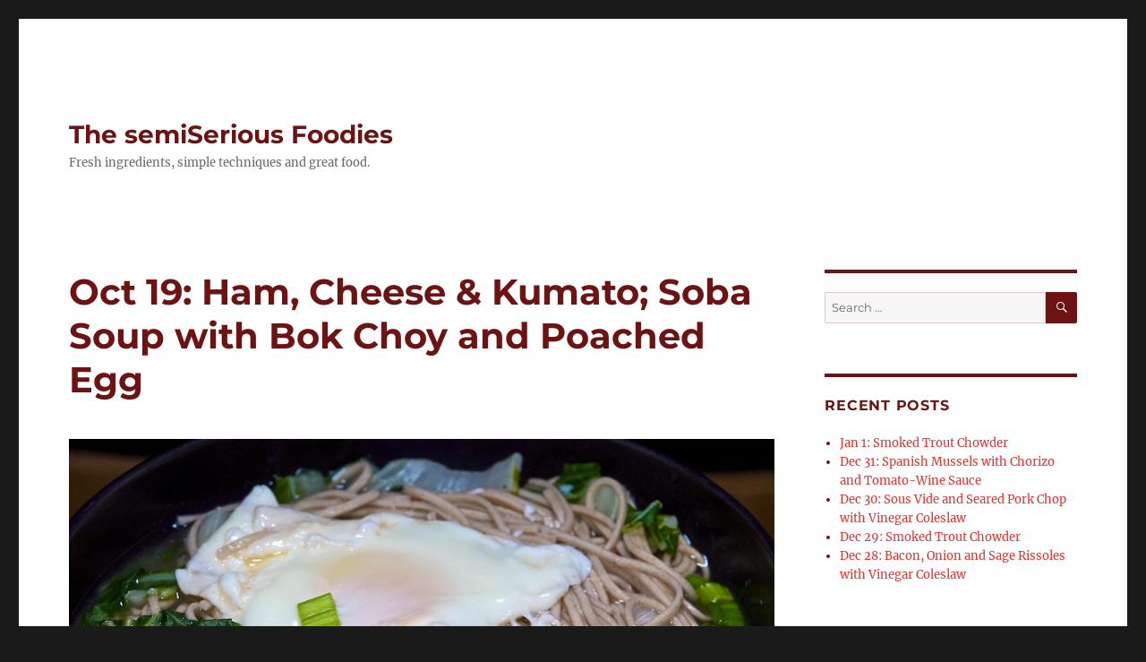

--- FILE ---
content_type: text/html; charset=UTF-8
request_url: http://www.thesemiseriousfoodies.com/2020/10/20/oct-19-ham-cheese-soba-soup-with-bok-choy-and-poached-egg/
body_size: 11434
content:
<!DOCTYPE html>
<html lang="en-US" class="no-js">
<head>
	<meta charset="UTF-8">
	<meta name="viewport" content="width=device-width, initial-scale=1">
	<link rel="profile" href="https://gmpg.org/xfn/11">
		<link rel="pingback" href="http://www.thesemiseriousfoodies.com/xmlrpc.php">
		<script>(function(html){html.className = html.className.replace(/\bno-js\b/,'js')})(document.documentElement);</script>
<title>Oct 19: Ham, Cheese &#038; Kumato; Soba Soup with Bok Choy and Poached Egg &#8211; The semiSerious Foodies</title>
<meta name='robots' content='max-image-preview:large' />
<link rel="alternate" type="application/rss+xml" title="The semiSerious Foodies &raquo; Feed" href="http://www.thesemiseriousfoodies.com/feed/" />
<link rel="alternate" type="application/rss+xml" title="The semiSerious Foodies &raquo; Comments Feed" href="http://www.thesemiseriousfoodies.com/comments/feed/" />
<link rel="alternate" type="application/rss+xml" title="The semiSerious Foodies &raquo; Oct 19: Ham, Cheese &#038; Kumato; Soba Soup with Bok Choy and Poached Egg Comments Feed" href="http://www.thesemiseriousfoodies.com/2020/10/20/oct-19-ham-cheese-soba-soup-with-bok-choy-and-poached-egg/feed/" />
<link rel="alternate" title="oEmbed (JSON)" type="application/json+oembed" href="http://www.thesemiseriousfoodies.com/wp-json/oembed/1.0/embed?url=http%3A%2F%2Fwww.thesemiseriousfoodies.com%2F2020%2F10%2F20%2Foct-19-ham-cheese-soba-soup-with-bok-choy-and-poached-egg%2F" />
<link rel="alternate" title="oEmbed (XML)" type="text/xml+oembed" href="http://www.thesemiseriousfoodies.com/wp-json/oembed/1.0/embed?url=http%3A%2F%2Fwww.thesemiseriousfoodies.com%2F2020%2F10%2F20%2Foct-19-ham-cheese-soba-soup-with-bok-choy-and-poached-egg%2F&#038;format=xml" />
<style id='wp-img-auto-sizes-contain-inline-css'>
img:is([sizes=auto i],[sizes^="auto," i]){contain-intrinsic-size:3000px 1500px}
/*# sourceURL=wp-img-auto-sizes-contain-inline-css */
</style>
<style id='wp-emoji-styles-inline-css'>

	img.wp-smiley, img.emoji {
		display: inline !important;
		border: none !important;
		box-shadow: none !important;
		height: 1em !important;
		width: 1em !important;
		margin: 0 0.07em !important;
		vertical-align: -0.1em !important;
		background: none !important;
		padding: 0 !important;
	}
/*# sourceURL=wp-emoji-styles-inline-css */
</style>
<style id='wp-block-library-inline-css'>
:root{--wp-block-synced-color:#7a00df;--wp-block-synced-color--rgb:122,0,223;--wp-bound-block-color:var(--wp-block-synced-color);--wp-editor-canvas-background:#ddd;--wp-admin-theme-color:#007cba;--wp-admin-theme-color--rgb:0,124,186;--wp-admin-theme-color-darker-10:#006ba1;--wp-admin-theme-color-darker-10--rgb:0,107,160.5;--wp-admin-theme-color-darker-20:#005a87;--wp-admin-theme-color-darker-20--rgb:0,90,135;--wp-admin-border-width-focus:2px}@media (min-resolution:192dpi){:root{--wp-admin-border-width-focus:1.5px}}.wp-element-button{cursor:pointer}:root .has-very-light-gray-background-color{background-color:#eee}:root .has-very-dark-gray-background-color{background-color:#313131}:root .has-very-light-gray-color{color:#eee}:root .has-very-dark-gray-color{color:#313131}:root .has-vivid-green-cyan-to-vivid-cyan-blue-gradient-background{background:linear-gradient(135deg,#00d084,#0693e3)}:root .has-purple-crush-gradient-background{background:linear-gradient(135deg,#34e2e4,#4721fb 50%,#ab1dfe)}:root .has-hazy-dawn-gradient-background{background:linear-gradient(135deg,#faaca8,#dad0ec)}:root .has-subdued-olive-gradient-background{background:linear-gradient(135deg,#fafae1,#67a671)}:root .has-atomic-cream-gradient-background{background:linear-gradient(135deg,#fdd79a,#004a59)}:root .has-nightshade-gradient-background{background:linear-gradient(135deg,#330968,#31cdcf)}:root .has-midnight-gradient-background{background:linear-gradient(135deg,#020381,#2874fc)}:root{--wp--preset--font-size--normal:16px;--wp--preset--font-size--huge:42px}.has-regular-font-size{font-size:1em}.has-larger-font-size{font-size:2.625em}.has-normal-font-size{font-size:var(--wp--preset--font-size--normal)}.has-huge-font-size{font-size:var(--wp--preset--font-size--huge)}.has-text-align-center{text-align:center}.has-text-align-left{text-align:left}.has-text-align-right{text-align:right}.has-fit-text{white-space:nowrap!important}#end-resizable-editor-section{display:none}.aligncenter{clear:both}.items-justified-left{justify-content:flex-start}.items-justified-center{justify-content:center}.items-justified-right{justify-content:flex-end}.items-justified-space-between{justify-content:space-between}.screen-reader-text{border:0;clip-path:inset(50%);height:1px;margin:-1px;overflow:hidden;padding:0;position:absolute;width:1px;word-wrap:normal!important}.screen-reader-text:focus{background-color:#ddd;clip-path:none;color:#444;display:block;font-size:1em;height:auto;left:5px;line-height:normal;padding:15px 23px 14px;text-decoration:none;top:5px;width:auto;z-index:100000}html :where(.has-border-color){border-style:solid}html :where([style*=border-top-color]){border-top-style:solid}html :where([style*=border-right-color]){border-right-style:solid}html :where([style*=border-bottom-color]){border-bottom-style:solid}html :where([style*=border-left-color]){border-left-style:solid}html :where([style*=border-width]){border-style:solid}html :where([style*=border-top-width]){border-top-style:solid}html :where([style*=border-right-width]){border-right-style:solid}html :where([style*=border-bottom-width]){border-bottom-style:solid}html :where([style*=border-left-width]){border-left-style:solid}html :where(img[class*=wp-image-]){height:auto;max-width:100%}:where(figure){margin:0 0 1em}html :where(.is-position-sticky){--wp-admin--admin-bar--position-offset:var(--wp-admin--admin-bar--height,0px)}@media screen and (max-width:600px){html :where(.is-position-sticky){--wp-admin--admin-bar--position-offset:0px}}

/*# sourceURL=wp-block-library-inline-css */
</style><style id='wp-block-list-inline-css'>
ol,ul{box-sizing:border-box}:root :where(.wp-block-list.has-background){padding:1.25em 2.375em}
/*# sourceURL=http://www.thesemiseriousfoodies.com/wp-includes/blocks/list/style.min.css */
</style>
<style id='wp-block-paragraph-inline-css'>
.is-small-text{font-size:.875em}.is-regular-text{font-size:1em}.is-large-text{font-size:2.25em}.is-larger-text{font-size:3em}.has-drop-cap:not(:focus):first-letter{float:left;font-size:8.4em;font-style:normal;font-weight:100;line-height:.68;margin:.05em .1em 0 0;text-transform:uppercase}body.rtl .has-drop-cap:not(:focus):first-letter{float:none;margin-left:.1em}p.has-drop-cap.has-background{overflow:hidden}:root :where(p.has-background){padding:1.25em 2.375em}:where(p.has-text-color:not(.has-link-color)) a{color:inherit}p.has-text-align-left[style*="writing-mode:vertical-lr"],p.has-text-align-right[style*="writing-mode:vertical-rl"]{rotate:180deg}
/*# sourceURL=http://www.thesemiseriousfoodies.com/wp-includes/blocks/paragraph/style.min.css */
</style>
<style id='global-styles-inline-css'>
:root{--wp--preset--aspect-ratio--square: 1;--wp--preset--aspect-ratio--4-3: 4/3;--wp--preset--aspect-ratio--3-4: 3/4;--wp--preset--aspect-ratio--3-2: 3/2;--wp--preset--aspect-ratio--2-3: 2/3;--wp--preset--aspect-ratio--16-9: 16/9;--wp--preset--aspect-ratio--9-16: 9/16;--wp--preset--color--black: #000000;--wp--preset--color--cyan-bluish-gray: #abb8c3;--wp--preset--color--white: #fff;--wp--preset--color--pale-pink: #f78da7;--wp--preset--color--vivid-red: #cf2e2e;--wp--preset--color--luminous-vivid-orange: #ff6900;--wp--preset--color--luminous-vivid-amber: #fcb900;--wp--preset--color--light-green-cyan: #7bdcb5;--wp--preset--color--vivid-green-cyan: #00d084;--wp--preset--color--pale-cyan-blue: #8ed1fc;--wp--preset--color--vivid-cyan-blue: #0693e3;--wp--preset--color--vivid-purple: #9b51e0;--wp--preset--color--dark-gray: #1a1a1a;--wp--preset--color--medium-gray: #686868;--wp--preset--color--light-gray: #e5e5e5;--wp--preset--color--blue-gray: #4d545c;--wp--preset--color--bright-blue: #007acc;--wp--preset--color--light-blue: #9adffd;--wp--preset--color--dark-brown: #402b30;--wp--preset--color--medium-brown: #774e24;--wp--preset--color--dark-red: #640c1f;--wp--preset--color--bright-red: #ff675f;--wp--preset--color--yellow: #ffef8e;--wp--preset--gradient--vivid-cyan-blue-to-vivid-purple: linear-gradient(135deg,rgb(6,147,227) 0%,rgb(155,81,224) 100%);--wp--preset--gradient--light-green-cyan-to-vivid-green-cyan: linear-gradient(135deg,rgb(122,220,180) 0%,rgb(0,208,130) 100%);--wp--preset--gradient--luminous-vivid-amber-to-luminous-vivid-orange: linear-gradient(135deg,rgb(252,185,0) 0%,rgb(255,105,0) 100%);--wp--preset--gradient--luminous-vivid-orange-to-vivid-red: linear-gradient(135deg,rgb(255,105,0) 0%,rgb(207,46,46) 100%);--wp--preset--gradient--very-light-gray-to-cyan-bluish-gray: linear-gradient(135deg,rgb(238,238,238) 0%,rgb(169,184,195) 100%);--wp--preset--gradient--cool-to-warm-spectrum: linear-gradient(135deg,rgb(74,234,220) 0%,rgb(151,120,209) 20%,rgb(207,42,186) 40%,rgb(238,44,130) 60%,rgb(251,105,98) 80%,rgb(254,248,76) 100%);--wp--preset--gradient--blush-light-purple: linear-gradient(135deg,rgb(255,206,236) 0%,rgb(152,150,240) 100%);--wp--preset--gradient--blush-bordeaux: linear-gradient(135deg,rgb(254,205,165) 0%,rgb(254,45,45) 50%,rgb(107,0,62) 100%);--wp--preset--gradient--luminous-dusk: linear-gradient(135deg,rgb(255,203,112) 0%,rgb(199,81,192) 50%,rgb(65,88,208) 100%);--wp--preset--gradient--pale-ocean: linear-gradient(135deg,rgb(255,245,203) 0%,rgb(182,227,212) 50%,rgb(51,167,181) 100%);--wp--preset--gradient--electric-grass: linear-gradient(135deg,rgb(202,248,128) 0%,rgb(113,206,126) 100%);--wp--preset--gradient--midnight: linear-gradient(135deg,rgb(2,3,129) 0%,rgb(40,116,252) 100%);--wp--preset--font-size--small: 13px;--wp--preset--font-size--medium: 20px;--wp--preset--font-size--large: 36px;--wp--preset--font-size--x-large: 42px;--wp--preset--spacing--20: 0.44rem;--wp--preset--spacing--30: 0.67rem;--wp--preset--spacing--40: 1rem;--wp--preset--spacing--50: 1.5rem;--wp--preset--spacing--60: 2.25rem;--wp--preset--spacing--70: 3.38rem;--wp--preset--spacing--80: 5.06rem;--wp--preset--shadow--natural: 6px 6px 9px rgba(0, 0, 0, 0.2);--wp--preset--shadow--deep: 12px 12px 50px rgba(0, 0, 0, 0.4);--wp--preset--shadow--sharp: 6px 6px 0px rgba(0, 0, 0, 0.2);--wp--preset--shadow--outlined: 6px 6px 0px -3px rgb(255, 255, 255), 6px 6px rgb(0, 0, 0);--wp--preset--shadow--crisp: 6px 6px 0px rgb(0, 0, 0);}:where(.is-layout-flex){gap: 0.5em;}:where(.is-layout-grid){gap: 0.5em;}body .is-layout-flex{display: flex;}.is-layout-flex{flex-wrap: wrap;align-items: center;}.is-layout-flex > :is(*, div){margin: 0;}body .is-layout-grid{display: grid;}.is-layout-grid > :is(*, div){margin: 0;}:where(.wp-block-columns.is-layout-flex){gap: 2em;}:where(.wp-block-columns.is-layout-grid){gap: 2em;}:where(.wp-block-post-template.is-layout-flex){gap: 1.25em;}:where(.wp-block-post-template.is-layout-grid){gap: 1.25em;}.has-black-color{color: var(--wp--preset--color--black) !important;}.has-cyan-bluish-gray-color{color: var(--wp--preset--color--cyan-bluish-gray) !important;}.has-white-color{color: var(--wp--preset--color--white) !important;}.has-pale-pink-color{color: var(--wp--preset--color--pale-pink) !important;}.has-vivid-red-color{color: var(--wp--preset--color--vivid-red) !important;}.has-luminous-vivid-orange-color{color: var(--wp--preset--color--luminous-vivid-orange) !important;}.has-luminous-vivid-amber-color{color: var(--wp--preset--color--luminous-vivid-amber) !important;}.has-light-green-cyan-color{color: var(--wp--preset--color--light-green-cyan) !important;}.has-vivid-green-cyan-color{color: var(--wp--preset--color--vivid-green-cyan) !important;}.has-pale-cyan-blue-color{color: var(--wp--preset--color--pale-cyan-blue) !important;}.has-vivid-cyan-blue-color{color: var(--wp--preset--color--vivid-cyan-blue) !important;}.has-vivid-purple-color{color: var(--wp--preset--color--vivid-purple) !important;}.has-black-background-color{background-color: var(--wp--preset--color--black) !important;}.has-cyan-bluish-gray-background-color{background-color: var(--wp--preset--color--cyan-bluish-gray) !important;}.has-white-background-color{background-color: var(--wp--preset--color--white) !important;}.has-pale-pink-background-color{background-color: var(--wp--preset--color--pale-pink) !important;}.has-vivid-red-background-color{background-color: var(--wp--preset--color--vivid-red) !important;}.has-luminous-vivid-orange-background-color{background-color: var(--wp--preset--color--luminous-vivid-orange) !important;}.has-luminous-vivid-amber-background-color{background-color: var(--wp--preset--color--luminous-vivid-amber) !important;}.has-light-green-cyan-background-color{background-color: var(--wp--preset--color--light-green-cyan) !important;}.has-vivid-green-cyan-background-color{background-color: var(--wp--preset--color--vivid-green-cyan) !important;}.has-pale-cyan-blue-background-color{background-color: var(--wp--preset--color--pale-cyan-blue) !important;}.has-vivid-cyan-blue-background-color{background-color: var(--wp--preset--color--vivid-cyan-blue) !important;}.has-vivid-purple-background-color{background-color: var(--wp--preset--color--vivid-purple) !important;}.has-black-border-color{border-color: var(--wp--preset--color--black) !important;}.has-cyan-bluish-gray-border-color{border-color: var(--wp--preset--color--cyan-bluish-gray) !important;}.has-white-border-color{border-color: var(--wp--preset--color--white) !important;}.has-pale-pink-border-color{border-color: var(--wp--preset--color--pale-pink) !important;}.has-vivid-red-border-color{border-color: var(--wp--preset--color--vivid-red) !important;}.has-luminous-vivid-orange-border-color{border-color: var(--wp--preset--color--luminous-vivid-orange) !important;}.has-luminous-vivid-amber-border-color{border-color: var(--wp--preset--color--luminous-vivid-amber) !important;}.has-light-green-cyan-border-color{border-color: var(--wp--preset--color--light-green-cyan) !important;}.has-vivid-green-cyan-border-color{border-color: var(--wp--preset--color--vivid-green-cyan) !important;}.has-pale-cyan-blue-border-color{border-color: var(--wp--preset--color--pale-cyan-blue) !important;}.has-vivid-cyan-blue-border-color{border-color: var(--wp--preset--color--vivid-cyan-blue) !important;}.has-vivid-purple-border-color{border-color: var(--wp--preset--color--vivid-purple) !important;}.has-vivid-cyan-blue-to-vivid-purple-gradient-background{background: var(--wp--preset--gradient--vivid-cyan-blue-to-vivid-purple) !important;}.has-light-green-cyan-to-vivid-green-cyan-gradient-background{background: var(--wp--preset--gradient--light-green-cyan-to-vivid-green-cyan) !important;}.has-luminous-vivid-amber-to-luminous-vivid-orange-gradient-background{background: var(--wp--preset--gradient--luminous-vivid-amber-to-luminous-vivid-orange) !important;}.has-luminous-vivid-orange-to-vivid-red-gradient-background{background: var(--wp--preset--gradient--luminous-vivid-orange-to-vivid-red) !important;}.has-very-light-gray-to-cyan-bluish-gray-gradient-background{background: var(--wp--preset--gradient--very-light-gray-to-cyan-bluish-gray) !important;}.has-cool-to-warm-spectrum-gradient-background{background: var(--wp--preset--gradient--cool-to-warm-spectrum) !important;}.has-blush-light-purple-gradient-background{background: var(--wp--preset--gradient--blush-light-purple) !important;}.has-blush-bordeaux-gradient-background{background: var(--wp--preset--gradient--blush-bordeaux) !important;}.has-luminous-dusk-gradient-background{background: var(--wp--preset--gradient--luminous-dusk) !important;}.has-pale-ocean-gradient-background{background: var(--wp--preset--gradient--pale-ocean) !important;}.has-electric-grass-gradient-background{background: var(--wp--preset--gradient--electric-grass) !important;}.has-midnight-gradient-background{background: var(--wp--preset--gradient--midnight) !important;}.has-small-font-size{font-size: var(--wp--preset--font-size--small) !important;}.has-medium-font-size{font-size: var(--wp--preset--font-size--medium) !important;}.has-large-font-size{font-size: var(--wp--preset--font-size--large) !important;}.has-x-large-font-size{font-size: var(--wp--preset--font-size--x-large) !important;}
/*# sourceURL=global-styles-inline-css */
</style>

<style id='classic-theme-styles-inline-css'>
/*! This file is auto-generated */
.wp-block-button__link{color:#fff;background-color:#32373c;border-radius:9999px;box-shadow:none;text-decoration:none;padding:calc(.667em + 2px) calc(1.333em + 2px);font-size:1.125em}.wp-block-file__button{background:#32373c;color:#fff;text-decoration:none}
/*# sourceURL=/wp-includes/css/classic-themes.min.css */
</style>
<link rel='stylesheet' id='st-widget-css' href='http://www.thesemiseriousfoodies.com/wp-content/plugins/share-this/css/style.css?ver=6.9' media='all' />
<link rel='stylesheet' id='twentysixteen-fonts-css' href='http://www.thesemiseriousfoodies.com/wp-content/themes/twentysixteen/fonts/merriweather-plus-montserrat-plus-inconsolata.css?ver=20230328' media='all' />
<link rel='stylesheet' id='genericons-css' href='http://www.thesemiseriousfoodies.com/wp-content/themes/twentysixteen/genericons/genericons.css?ver=20201208' media='all' />
<link rel='stylesheet' id='twentysixteen-style-css' href='http://www.thesemiseriousfoodies.com/wp-content/themes/twentysixteen/style.css?ver=20230808' media='all' />
<style id='twentysixteen-style-inline-css'>

		/* Custom Link Color */
		.menu-toggle:hover,
		.menu-toggle:focus,
		a,
		.main-navigation a:hover,
		.main-navigation a:focus,
		.dropdown-toggle:hover,
		.dropdown-toggle:focus,
		.social-navigation a:hover:before,
		.social-navigation a:focus:before,
		.post-navigation a:hover .post-title,
		.post-navigation a:focus .post-title,
		.tagcloud a:hover,
		.tagcloud a:focus,
		.site-branding .site-title a:hover,
		.site-branding .site-title a:focus,
		.entry-title a:hover,
		.entry-title a:focus,
		.entry-footer a:hover,
		.entry-footer a:focus,
		.comment-metadata a:hover,
		.comment-metadata a:focus,
		.pingback .comment-edit-link:hover,
		.pingback .comment-edit-link:focus,
		.comment-reply-link,
		.comment-reply-link:hover,
		.comment-reply-link:focus,
		.required,
		.site-info a:hover,
		.site-info a:focus {
			color: #dd3333;
		}

		mark,
		ins,
		button:hover,
		button:focus,
		input[type="button"]:hover,
		input[type="button"]:focus,
		input[type="reset"]:hover,
		input[type="reset"]:focus,
		input[type="submit"]:hover,
		input[type="submit"]:focus,
		.pagination .prev:hover,
		.pagination .prev:focus,
		.pagination .next:hover,
		.pagination .next:focus,
		.widget_calendar tbody a,
		.page-links a:hover,
		.page-links a:focus {
			background-color: #dd3333;
		}

		input[type="date"]:focus,
		input[type="time"]:focus,
		input[type="datetime-local"]:focus,
		input[type="week"]:focus,
		input[type="month"]:focus,
		input[type="text"]:focus,
		input[type="email"]:focus,
		input[type="url"]:focus,
		input[type="password"]:focus,
		input[type="search"]:focus,
		input[type="tel"]:focus,
		input[type="number"]:focus,
		textarea:focus,
		.tagcloud a:hover,
		.tagcloud a:focus,
		.menu-toggle:hover,
		.menu-toggle:focus {
			border-color: #dd3333;
		}

		@media screen and (min-width: 56.875em) {
			.main-navigation li:hover > a,
			.main-navigation li.focus > a {
				color: #dd3333;
			}
		}
	

		/* Custom Main Text Color */
		body,
		blockquote cite,
		blockquote small,
		.main-navigation a,
		.menu-toggle,
		.dropdown-toggle,
		.social-navigation a,
		.post-navigation a,
		.pagination a:hover,
		.pagination a:focus,
		.widget-title a,
		.site-branding .site-title a,
		.entry-title a,
		.page-links > .page-links-title,
		.comment-author,
		.comment-reply-title small a:hover,
		.comment-reply-title small a:focus {
			color: #6d1313
		}

		blockquote,
		.menu-toggle.toggled-on,
		.menu-toggle.toggled-on:hover,
		.menu-toggle.toggled-on:focus,
		.post-navigation,
		.post-navigation div + div,
		.pagination,
		.widget,
		.page-header,
		.page-links a,
		.comments-title,
		.comment-reply-title {
			border-color: #6d1313;
		}

		button,
		button[disabled]:hover,
		button[disabled]:focus,
		input[type="button"],
		input[type="button"][disabled]:hover,
		input[type="button"][disabled]:focus,
		input[type="reset"],
		input[type="reset"][disabled]:hover,
		input[type="reset"][disabled]:focus,
		input[type="submit"],
		input[type="submit"][disabled]:hover,
		input[type="submit"][disabled]:focus,
		.menu-toggle.toggled-on,
		.menu-toggle.toggled-on:hover,
		.menu-toggle.toggled-on:focus,
		.pagination:before,
		.pagination:after,
		.pagination .prev,
		.pagination .next,
		.page-links a {
			background-color: #6d1313;
		}

		/* Border Color */
		fieldset,
		pre,
		abbr,
		acronym,
		table,
		th,
		td,
		input[type="date"],
		input[type="time"],
		input[type="datetime-local"],
		input[type="week"],
		input[type="month"],
		input[type="text"],
		input[type="email"],
		input[type="url"],
		input[type="password"],
		input[type="search"],
		input[type="tel"],
		input[type="number"],
		textarea,
		.main-navigation li,
		.main-navigation .primary-menu,
		.menu-toggle,
		.dropdown-toggle:after,
		.social-navigation a,
		.image-navigation,
		.comment-navigation,
		.tagcloud a,
		.entry-content,
		.entry-summary,
		.page-links a,
		.page-links > span,
		.comment-list article,
		.comment-list .pingback,
		.comment-list .trackback,
		.comment-reply-link,
		.no-comments,
		.widecolumn .mu_register .mu_alert {
			border-color: #6d1313; /* Fallback for IE7 and IE8 */
			border-color: rgba( 109, 19, 19, 0.2);
		}

		hr,
		code {
			background-color: #6d1313; /* Fallback for IE7 and IE8 */
			background-color: rgba( 109, 19, 19, 0.2);
		}

		@media screen and (min-width: 56.875em) {
			.main-navigation ul ul,
			.main-navigation ul ul li {
				border-color: rgba( 109, 19, 19, 0.2);
			}

			.main-navigation ul ul:before {
				border-top-color: rgba( 109, 19, 19, 0.2);
				border-bottom-color: rgba( 109, 19, 19, 0.2);
			}
		}
	
/*# sourceURL=twentysixteen-style-inline-css */
</style>
<link rel='stylesheet' id='twentysixteen-block-style-css' href='http://www.thesemiseriousfoodies.com/wp-content/themes/twentysixteen/css/blocks.css?ver=20230628' media='all' />
<script src="http://www.thesemiseriousfoodies.com/wp-includes/js/jquery/jquery.min.js?ver=3.7.1" id="jquery-core-js"></script>
<script src="http://www.thesemiseriousfoodies.com/wp-includes/js/jquery/jquery-migrate.min.js?ver=3.4.1" id="jquery-migrate-js"></script>
<link rel="https://api.w.org/" href="http://www.thesemiseriousfoodies.com/wp-json/" /><link rel="alternate" title="JSON" type="application/json" href="http://www.thesemiseriousfoodies.com/wp-json/wp/v2/posts/6592" /><link rel="EditURI" type="application/rsd+xml" title="RSD" href="http://www.thesemiseriousfoodies.com/xmlrpc.php?rsd" />
<meta name="generator" content="WordPress 6.9" />
<link rel="canonical" href="http://www.thesemiseriousfoodies.com/2020/10/20/oct-19-ham-cheese-soba-soup-with-bok-choy-and-poached-egg/" />
<link rel='shortlink' href='http://www.thesemiseriousfoodies.com/?p=6592' />
<script charset="utf-8" type="text/javascript">var switchTo5x=true;</script>
<script charset="utf-8" type="text/javascript" src="http://w.sharethis.com/button/buttons.js"></script>
<script charset="utf-8" type="text/javascript">stLight.options({"publisher":"wp.a87f8bb4-43f6-40f9-9d1d-3eb38daf6faa"});var st_type="wordpress4.4.1";</script>
</head>

<body class="wp-singular post-template-default single single-post postid-6592 single-format-standard wp-embed-responsive wp-theme-twentysixteen group-blog">
<div id="page" class="site">
	<div class="site-inner">
		<a class="skip-link screen-reader-text" href="#content">
			Skip to content		</a>

		<header id="masthead" class="site-header">
			<div class="site-header-main">
				<div class="site-branding">
					
											<p class="site-title"><a href="http://www.thesemiseriousfoodies.com/" rel="home">The semiSerious Foodies</a></p>
												<p class="site-description">Fresh ingredients, simple techniques and great food.</p>
									</div><!-- .site-branding -->

							</div><!-- .site-header-main -->

					</header><!-- .site-header -->

		<div id="content" class="site-content">

<div id="primary" class="content-area">
	<main id="main" class="site-main">
		
<article id="post-6592" class="post-6592 post type-post status-publish format-standard has-post-thumbnail hentry category-uncategorized">
	<header class="entry-header">
		<h1 class="entry-title">Oct 19: Ham, Cheese &#038; Kumato; Soba Soup with Bok Choy and Poached Egg</h1>	</header><!-- .entry-header -->

	
	
		<div class="post-thumbnail">
			<img width="1024" height="552" src="http://www.thesemiseriousfoodies.com/wp-content/uploads/2020/10/DSC08554.jpg" class="attachment-post-thumbnail size-post-thumbnail wp-post-image" alt="" decoding="async" fetchpriority="high" srcset="http://www.thesemiseriousfoodies.com/wp-content/uploads/2020/10/DSC08554.jpg 1024w, http://www.thesemiseriousfoodies.com/wp-content/uploads/2020/10/DSC08554-300x162.jpg 300w, http://www.thesemiseriousfoodies.com/wp-content/uploads/2020/10/DSC08554-768x414.jpg 768w" sizes="(max-width: 709px) 85vw, (max-width: 909px) 67vw, (max-width: 984px) 60vw, (max-width: 1362px) 62vw, 840px" />	</div><!-- .post-thumbnail -->

	
	<div class="entry-content">
		
<p><strong>Lunch</strong></p>



<p>A slightly cooler day made some toasted sandwiches ideal, so we did the classic Ham, Swiss &amp; Kumato combination.</p>



<ul class="wp-block-list"><li>Dave&#8217;s Killer Bread is 74c per serve</li><li>Swiss is 34c per serve</li><li>Black Forest Ham is $3.29 per pack, or 66c per serve</li><li>Five Kumato were $3.49 and we used one each, or 70c per serve</li><li>Add 40c for Garlic Spread.</li></ul>



<p>A good toasted sandwich (one each) for $2.84 per serve.</p>



<p><strong>Dinner</strong></p>



<p>Being Meatless Monday we opted for a simple Soba Soup with Bok Choy and a Poached Egg.</p>



<ul class="wp-block-list"><li>The Bok Choy was $2.00 and used about half or 50c per serve</li><li>Broth was $1.99 or $1.00 per serve</li><li>An egg is 51c per serve</li><li>Soba Noodles are $3.29 and we used about ⅓ or 55c per serve</li><li>Add 30c per serve for other ingredients.</li></ul>



<p>A simple, but quite tasty meal for $2.86 per serve.</p>
<p class="no-break"><span class='st_facebook_large' st_title='Oct 19: Ham, Cheese &#038; Kumato; Soba Soup with Bok Choy and Poached Egg' st_url='http://www.thesemiseriousfoodies.com/2020/10/20/oct-19-ham-cheese-soba-soup-with-bok-choy-and-poached-egg/'></span><span class='st_twitter_large' st_title='Oct 19: Ham, Cheese &#038; Kumato; Soba Soup with Bok Choy and Poached Egg' st_url='http://www.thesemiseriousfoodies.com/2020/10/20/oct-19-ham-cheese-soba-soup-with-bok-choy-and-poached-egg/'></span><span class='st_linkedin_large' st_title='Oct 19: Ham, Cheese &#038; Kumato; Soba Soup with Bok Choy and Poached Egg' st_url='http://www.thesemiseriousfoodies.com/2020/10/20/oct-19-ham-cheese-soba-soup-with-bok-choy-and-poached-egg/'></span><span class='st_email_large' st_title='Oct 19: Ham, Cheese &#038; Kumato; Soba Soup with Bok Choy and Poached Egg' st_url='http://www.thesemiseriousfoodies.com/2020/10/20/oct-19-ham-cheese-soba-soup-with-bok-choy-and-poached-egg/'></span><span class='st_sharethis_large' st_title='Oct 19: Ham, Cheese &#038; Kumato; Soba Soup with Bok Choy and Poached Egg' st_url='http://www.thesemiseriousfoodies.com/2020/10/20/oct-19-ham-cheese-soba-soup-with-bok-choy-and-poached-egg/'></span><span class='st_pinterest_large' st_title='Oct 19: Ham, Cheese &#038; Kumato; Soba Soup with Bok Choy and Poached Egg' st_url='http://www.thesemiseriousfoodies.com/2020/10/20/oct-19-ham-cheese-soba-soup-with-bok-choy-and-poached-egg/'></span></p>	</div><!-- .entry-content -->

	<footer class="entry-footer">
		<span class="byline"><span class="author vcard"><img alt='' src='https://secure.gravatar.com/avatar/eb1f82c00c465f22e4536fd2c556914ee8f5446afcc78ca75f82ba70f09cf3d5?s=49&#038;d=mm&#038;r=g' srcset='https://secure.gravatar.com/avatar/eb1f82c00c465f22e4536fd2c556914ee8f5446afcc78ca75f82ba70f09cf3d5?s=98&#038;d=mm&#038;r=g 2x' class='avatar avatar-49 photo' height='49' width='49' decoding='async'/><span class="screen-reader-text">Author </span> <a class="url fn n" href="http://www.thesemiseriousfoodies.com/author/foodieph1l1p/">Philip</a></span></span><span class="posted-on"><span class="screen-reader-text">Posted on </span><a href="http://www.thesemiseriousfoodies.com/2020/10/20/oct-19-ham-cheese-soba-soup-with-bok-choy-and-poached-egg/" rel="bookmark"><time class="entry-date published updated" datetime="2020-10-20T22:59:54+00:00">October 20, 2020</time></a></span><span class="cat-links"><span class="screen-reader-text">Categories </span><a href="http://www.thesemiseriousfoodies.com/category/uncategorized/" rel="category tag">Uncategorized</a></span>			</footer><!-- .entry-footer -->
</article><!-- #post-6592 -->

<div id="comments" class="comments-area">

	
	
		<div id="respond" class="comment-respond">
		<h2 id="reply-title" class="comment-reply-title">Leave a Reply <small><a rel="nofollow" id="cancel-comment-reply-link" href="/2020/10/20/oct-19-ham-cheese-soba-soup-with-bok-choy-and-poached-egg/#respond" style="display:none;">Cancel reply</a></small></h2><form action="http://www.thesemiseriousfoodies.com/wp-comments-post.php" method="post" id="commentform" class="comment-form"><p class="comment-notes"><span id="email-notes">Your email address will not be published.</span> <span class="required-field-message">Required fields are marked <span class="required">*</span></span></p><p class="comment-form-comment"><label for="comment">Comment <span class="required">*</span></label> <textarea id="comment" name="comment" cols="45" rows="8" maxlength="65525" required></textarea></p><p class="comment-form-author"><label for="author">Name <span class="required">*</span></label> <input id="author" name="author" type="text" value="" size="30" maxlength="245" autocomplete="name" required /></p>
<p class="comment-form-email"><label for="email">Email <span class="required">*</span></label> <input id="email" name="email" type="email" value="" size="30" maxlength="100" aria-describedby="email-notes" autocomplete="email" required /></p>
<p class="comment-form-url"><label for="url">Website</label> <input id="url" name="url" type="url" value="" size="30" maxlength="200" autocomplete="url" /></p>
<p class="form-submit"><input name="submit" type="submit" id="submit" class="submit" value="Post Comment" /> <input type='hidden' name='comment_post_ID' value='6592' id='comment_post_ID' />
<input type='hidden' name='comment_parent' id='comment_parent' value='0' />
</p><p style="display: none;"><input type="hidden" id="akismet_comment_nonce" name="akismet_comment_nonce" value="3d8d30ef45" /></p><p style="display: none !important;" class="akismet-fields-container" data-prefix="ak_"><label>&#916;<textarea name="ak_hp_textarea" cols="45" rows="8" maxlength="100"></textarea></label><input type="hidden" id="ak_js_1" name="ak_js" value="7"/><script>document.getElementById( "ak_js_1" ).setAttribute( "value", ( new Date() ).getTime() );</script></p></form>	</div><!-- #respond -->
	<p class="akismet_comment_form_privacy_notice">This site uses Akismet to reduce spam. <a href="https://akismet.com/privacy/" target="_blank" rel="nofollow noopener">Learn how your comment data is processed.</a></p>
</div><!-- .comments-area -->

	<nav class="navigation post-navigation" aria-label="Posts">
		<h2 class="screen-reader-text">Post navigation</h2>
		<div class="nav-links"><div class="nav-previous"><a href="http://www.thesemiseriousfoodies.com/2020/10/19/oct-18-giant-baked-beans-shredded-beef-tostadas-with-refried-black-beans-avocado-kumato-butter-lettuce-and-salsa/" rel="prev"><span class="meta-nav" aria-hidden="true">Previous</span> <span class="screen-reader-text">Previous post:</span> <span class="post-title">Oct 18: Giant Baked Beans &#038; Fried Eggs on Homemade Sourdough; Shredded Beef Tostadas with Refried Black Beans, Avocado, Kumato, Butter Lettuce and Salsa</span></a></div><div class="nav-next"><a href="http://www.thesemiseriousfoodies.com/2020/10/21/oct-20-bento-box-mussels-in-goan-coconut-sauce-with-garlic-naan/" rel="next"><span class="meta-nav" aria-hidden="true">Next</span> <span class="screen-reader-text">Next post:</span> <span class="post-title">Oct 20: Bento Box; Mussels in Goan Coconut Sauce with Garlic Naan</span></a></div></div>
	</nav>
	</main><!-- .site-main -->

	
</div><!-- .content-area -->


	<aside id="secondary" class="sidebar widget-area">
		<section id="search-2" class="widget widget_search">
<form role="search" method="get" class="search-form" action="http://www.thesemiseriousfoodies.com/">
	<label>
		<span class="screen-reader-text">
			Search for:		</span>
		<input type="search" class="search-field" placeholder="Search &hellip;" value="" name="s" />
	</label>
	<button type="submit" class="search-submit"><span class="screen-reader-text">
		Search	</span></button>
</form>
</section>
		<section id="recent-posts-2" class="widget widget_recent_entries">
		<h2 class="widget-title">Recent Posts</h2><nav aria-label="Recent Posts">
		<ul>
											<li>
					<a href="http://www.thesemiseriousfoodies.com/2023/01/02/jan-1-smoked-trout-chowder/">Jan 1: Smoked Trout Chowder</a>
									</li>
											<li>
					<a href="http://www.thesemiseriousfoodies.com/2023/01/01/dec-31-spanish-mussels-with-chorizo-and-tomato-wine-sauce/">Dec 31: Spanish Mussels with Chorizo and Tomato-Wine Sauce</a>
									</li>
											<li>
					<a href="http://www.thesemiseriousfoodies.com/2022/12/31/dec-30-sous-vide-and-seared-pork-chop-with-vinegar-coleslaw/">Dec 30: Sous Vide and Seared Pork Chop with Vinegar Coleslaw</a>
									</li>
											<li>
					<a href="http://www.thesemiseriousfoodies.com/2022/12/30/dec-29-smoked-trout-chowder/">Dec 29: Smoked Trout Chowder</a>
									</li>
											<li>
					<a href="http://www.thesemiseriousfoodies.com/2022/12/29/dec-28-bacon-onion-and-sage-rissoles-with-vinegar-coleslaw/">Dec 28: Bacon, Onion and Sage Rissoles with Vinegar Coleslaw</a>
									</li>
					</ul>

		</nav></section><section id="categories-2" class="widget widget_categories"><h2 class="widget-title">Categories</h2><form action="http://www.thesemiseriousfoodies.com" method="get"><label class="screen-reader-text" for="cat">Categories</label><select  name='cat' id='cat' class='postform'>
	<option value='-1'>Select Category</option>
	<option class="level-0" value="4">Cooking Video</option>
	<option class="level-0" value="2">Daily recipe</option>
	<option class="level-0" value="5">Of interest</option>
	<option class="level-0" value="1">Uncategorized</option>
</select>
</form><script>
( ( dropdownId ) => {
	const dropdown = document.getElementById( dropdownId );
	function onSelectChange() {
		setTimeout( () => {
			if ( 'escape' === dropdown.dataset.lastkey ) {
				return;
			}
			if ( dropdown.value && parseInt( dropdown.value ) > 0 && dropdown instanceof HTMLSelectElement ) {
				dropdown.parentElement.submit();
			}
		}, 250 );
	}
	function onKeyUp( event ) {
		if ( 'Escape' === event.key ) {
			dropdown.dataset.lastkey = 'escape';
		} else {
			delete dropdown.dataset.lastkey;
		}
	}
	function onClick() {
		delete dropdown.dataset.lastkey;
	}
	dropdown.addEventListener( 'keyup', onKeyUp );
	dropdown.addEventListener( 'click', onClick );
	dropdown.addEventListener( 'change', onSelectChange );
})( "cat" );

//# sourceURL=WP_Widget_Categories%3A%3Awidget
</script>
</section><section id="pages-3" class="widget widget_pages"><h2 class="widget-title">Pages</h2><nav aria-label="Pages">
			<ul>
				<li class="page_item page-item-4"><a href="http://www.thesemiseriousfoodies.com/about-the-semiserious-foodies/">About The semiSerious Foodies</a></li>
<li class="page_item page-item-4088"><a href="http://www.thesemiseriousfoodies.com/lamb-shanks-with-dill-and-juniper-berries/">Lamb Shanks with Dill and Juniper Berries</a></li>
			</ul>

			</nav></section><section id="archives-2" class="widget widget_archive"><h2 class="widget-title">Archives</h2><nav aria-label="Archives">
			<ul>
					<li><a href='http://www.thesemiseriousfoodies.com/2023/01/'>January 2023</a></li>
	<li><a href='http://www.thesemiseriousfoodies.com/2022/12/'>December 2022</a></li>
	<li><a href='http://www.thesemiseriousfoodies.com/2022/11/'>November 2022</a></li>
	<li><a href='http://www.thesemiseriousfoodies.com/2022/10/'>October 2022</a></li>
	<li><a href='http://www.thesemiseriousfoodies.com/2022/09/'>September 2022</a></li>
	<li><a href='http://www.thesemiseriousfoodies.com/2022/08/'>August 2022</a></li>
	<li><a href='http://www.thesemiseriousfoodies.com/2022/07/'>July 2022</a></li>
	<li><a href='http://www.thesemiseriousfoodies.com/2022/06/'>June 2022</a></li>
	<li><a href='http://www.thesemiseriousfoodies.com/2022/05/'>May 2022</a></li>
	<li><a href='http://www.thesemiseriousfoodies.com/2022/04/'>April 2022</a></li>
	<li><a href='http://www.thesemiseriousfoodies.com/2022/03/'>March 2022</a></li>
	<li><a href='http://www.thesemiseriousfoodies.com/2022/02/'>February 2022</a></li>
	<li><a href='http://www.thesemiseriousfoodies.com/2022/01/'>January 2022</a></li>
	<li><a href='http://www.thesemiseriousfoodies.com/2021/12/'>December 2021</a></li>
	<li><a href='http://www.thesemiseriousfoodies.com/2021/11/'>November 2021</a></li>
	<li><a href='http://www.thesemiseriousfoodies.com/2021/10/'>October 2021</a></li>
	<li><a href='http://www.thesemiseriousfoodies.com/2021/09/'>September 2021</a></li>
	<li><a href='http://www.thesemiseriousfoodies.com/2021/08/'>August 2021</a></li>
	<li><a href='http://www.thesemiseriousfoodies.com/2021/07/'>July 2021</a></li>
	<li><a href='http://www.thesemiseriousfoodies.com/2021/06/'>June 2021</a></li>
	<li><a href='http://www.thesemiseriousfoodies.com/2021/05/'>May 2021</a></li>
	<li><a href='http://www.thesemiseriousfoodies.com/2021/04/'>April 2021</a></li>
	<li><a href='http://www.thesemiseriousfoodies.com/2021/03/'>March 2021</a></li>
	<li><a href='http://www.thesemiseriousfoodies.com/2021/02/'>February 2021</a></li>
	<li><a href='http://www.thesemiseriousfoodies.com/2021/01/'>January 2021</a></li>
	<li><a href='http://www.thesemiseriousfoodies.com/2020/12/'>December 2020</a></li>
	<li><a href='http://www.thesemiseriousfoodies.com/2020/11/'>November 2020</a></li>
	<li><a href='http://www.thesemiseriousfoodies.com/2020/10/'>October 2020</a></li>
	<li><a href='http://www.thesemiseriousfoodies.com/2020/09/'>September 2020</a></li>
	<li><a href='http://www.thesemiseriousfoodies.com/2020/08/'>August 2020</a></li>
	<li><a href='http://www.thesemiseriousfoodies.com/2020/07/'>July 2020</a></li>
	<li><a href='http://www.thesemiseriousfoodies.com/2020/06/'>June 2020</a></li>
	<li><a href='http://www.thesemiseriousfoodies.com/2020/05/'>May 2020</a></li>
	<li><a href='http://www.thesemiseriousfoodies.com/2020/04/'>April 2020</a></li>
	<li><a href='http://www.thesemiseriousfoodies.com/2020/03/'>March 2020</a></li>
	<li><a href='http://www.thesemiseriousfoodies.com/2020/02/'>February 2020</a></li>
	<li><a href='http://www.thesemiseriousfoodies.com/2020/01/'>January 2020</a></li>
	<li><a href='http://www.thesemiseriousfoodies.com/2019/12/'>December 2019</a></li>
	<li><a href='http://www.thesemiseriousfoodies.com/2019/11/'>November 2019</a></li>
	<li><a href='http://www.thesemiseriousfoodies.com/2019/10/'>October 2019</a></li>
	<li><a href='http://www.thesemiseriousfoodies.com/2019/09/'>September 2019</a></li>
	<li><a href='http://www.thesemiseriousfoodies.com/2019/08/'>August 2019</a></li>
	<li><a href='http://www.thesemiseriousfoodies.com/2019/07/'>July 2019</a></li>
	<li><a href='http://www.thesemiseriousfoodies.com/2019/06/'>June 2019</a></li>
	<li><a href='http://www.thesemiseriousfoodies.com/2019/05/'>May 2019</a></li>
	<li><a href='http://www.thesemiseriousfoodies.com/2019/04/'>April 2019</a></li>
	<li><a href='http://www.thesemiseriousfoodies.com/2019/03/'>March 2019</a></li>
	<li><a href='http://www.thesemiseriousfoodies.com/2019/02/'>February 2019</a></li>
	<li><a href='http://www.thesemiseriousfoodies.com/2019/01/'>January 2019</a></li>
	<li><a href='http://www.thesemiseriousfoodies.com/2018/12/'>December 2018</a></li>
	<li><a href='http://www.thesemiseriousfoodies.com/2018/11/'>November 2018</a></li>
	<li><a href='http://www.thesemiseriousfoodies.com/2018/10/'>October 2018</a></li>
	<li><a href='http://www.thesemiseriousfoodies.com/2018/09/'>September 2018</a></li>
	<li><a href='http://www.thesemiseriousfoodies.com/2018/08/'>August 2018</a></li>
	<li><a href='http://www.thesemiseriousfoodies.com/2018/07/'>July 2018</a></li>
	<li><a href='http://www.thesemiseriousfoodies.com/2018/06/'>June 2018</a></li>
	<li><a href='http://www.thesemiseriousfoodies.com/2018/05/'>May 2018</a></li>
	<li><a href='http://www.thesemiseriousfoodies.com/2018/04/'>April 2018</a></li>
	<li><a href='http://www.thesemiseriousfoodies.com/2018/03/'>March 2018</a></li>
	<li><a href='http://www.thesemiseriousfoodies.com/2018/02/'>February 2018</a></li>
	<li><a href='http://www.thesemiseriousfoodies.com/2018/01/'>January 2018</a></li>
	<li><a href='http://www.thesemiseriousfoodies.com/2017/12/'>December 2017</a></li>
	<li><a href='http://www.thesemiseriousfoodies.com/2017/11/'>November 2017</a></li>
	<li><a href='http://www.thesemiseriousfoodies.com/2017/10/'>October 2017</a></li>
	<li><a href='http://www.thesemiseriousfoodies.com/2017/09/'>September 2017</a></li>
	<li><a href='http://www.thesemiseriousfoodies.com/2017/08/'>August 2017</a></li>
	<li><a href='http://www.thesemiseriousfoodies.com/2017/07/'>July 2017</a></li>
	<li><a href='http://www.thesemiseriousfoodies.com/2017/06/'>June 2017</a></li>
	<li><a href='http://www.thesemiseriousfoodies.com/2017/05/'>May 2017</a></li>
	<li><a href='http://www.thesemiseriousfoodies.com/2017/04/'>April 2017</a></li>
	<li><a href='http://www.thesemiseriousfoodies.com/2017/03/'>March 2017</a></li>
	<li><a href='http://www.thesemiseriousfoodies.com/2017/02/'>February 2017</a></li>
	<li><a href='http://www.thesemiseriousfoodies.com/2017/01/'>January 2017</a></li>
	<li><a href='http://www.thesemiseriousfoodies.com/2016/12/'>December 2016</a></li>
	<li><a href='http://www.thesemiseriousfoodies.com/2016/11/'>November 2016</a></li>
	<li><a href='http://www.thesemiseriousfoodies.com/2016/10/'>October 2016</a></li>
	<li><a href='http://www.thesemiseriousfoodies.com/2016/09/'>September 2016</a></li>
	<li><a href='http://www.thesemiseriousfoodies.com/2016/08/'>August 2016</a></li>
	<li><a href='http://www.thesemiseriousfoodies.com/2016/07/'>July 2016</a></li>
	<li><a href='http://www.thesemiseriousfoodies.com/2016/06/'>June 2016</a></li>
	<li><a href='http://www.thesemiseriousfoodies.com/2016/05/'>May 2016</a></li>
	<li><a href='http://www.thesemiseriousfoodies.com/2016/04/'>April 2016</a></li>
	<li><a href='http://www.thesemiseriousfoodies.com/2016/03/'>March 2016</a></li>
	<li><a href='http://www.thesemiseriousfoodies.com/2016/02/'>February 2016</a></li>
	<li><a href='http://www.thesemiseriousfoodies.com/2016/01/'>January 2016</a></li>
			</ul>

			</nav></section>	</aside><!-- .sidebar .widget-area -->

		</div><!-- .site-content -->

		<footer id="colophon" class="site-footer">
			
			
			<div class="site-info">
								<span class="site-title"><a href="http://www.thesemiseriousfoodies.com/" rel="home">The semiSerious Foodies</a></span>
								<a href="https://wordpress.org/" class="imprint">
					Proudly powered by WordPress				</a>
			</div><!-- .site-info -->
		</footer><!-- .site-footer -->
	</div><!-- .site-inner -->
</div><!-- .site -->

<script type="speculationrules">
{"prefetch":[{"source":"document","where":{"and":[{"href_matches":"/*"},{"not":{"href_matches":["/wp-*.php","/wp-admin/*","/wp-content/uploads/*","/wp-content/*","/wp-content/plugins/*","/wp-content/themes/twentysixteen/*","/*\\?(.+)"]}},{"not":{"selector_matches":"a[rel~=\"nofollow\"]"}},{"not":{"selector_matches":".no-prefetch, .no-prefetch a"}}]},"eagerness":"conservative"}]}
</script>
<script src="http://www.thesemiseriousfoodies.com/wp-includes/js/comment-reply.min.js?ver=6.9" id="comment-reply-js" async data-wp-strategy="async" fetchpriority="low"></script>
<script id="twentysixteen-script-js-extra">
var screenReaderText = {"expand":"expand child menu","collapse":"collapse child menu"};
//# sourceURL=twentysixteen-script-js-extra
</script>
<script src="http://www.thesemiseriousfoodies.com/wp-content/themes/twentysixteen/js/functions.js?ver=20230629" id="twentysixteen-script-js"></script>
<script defer src="http://www.thesemiseriousfoodies.com/wp-content/plugins/akismet/_inc/akismet-frontend.js?ver=1765335031" id="akismet-frontend-js"></script>
<script id="wp-emoji-settings" type="application/json">
{"baseUrl":"https://s.w.org/images/core/emoji/17.0.2/72x72/","ext":".png","svgUrl":"https://s.w.org/images/core/emoji/17.0.2/svg/","svgExt":".svg","source":{"concatemoji":"http://www.thesemiseriousfoodies.com/wp-includes/js/wp-emoji-release.min.js?ver=6.9"}}
</script>
<script type="module">
/*! This file is auto-generated */
const a=JSON.parse(document.getElementById("wp-emoji-settings").textContent),o=(window._wpemojiSettings=a,"wpEmojiSettingsSupports"),s=["flag","emoji"];function i(e){try{var t={supportTests:e,timestamp:(new Date).valueOf()};sessionStorage.setItem(o,JSON.stringify(t))}catch(e){}}function c(e,t,n){e.clearRect(0,0,e.canvas.width,e.canvas.height),e.fillText(t,0,0);t=new Uint32Array(e.getImageData(0,0,e.canvas.width,e.canvas.height).data);e.clearRect(0,0,e.canvas.width,e.canvas.height),e.fillText(n,0,0);const a=new Uint32Array(e.getImageData(0,0,e.canvas.width,e.canvas.height).data);return t.every((e,t)=>e===a[t])}function p(e,t){e.clearRect(0,0,e.canvas.width,e.canvas.height),e.fillText(t,0,0);var n=e.getImageData(16,16,1,1);for(let e=0;e<n.data.length;e++)if(0!==n.data[e])return!1;return!0}function u(e,t,n,a){switch(t){case"flag":return n(e,"\ud83c\udff3\ufe0f\u200d\u26a7\ufe0f","\ud83c\udff3\ufe0f\u200b\u26a7\ufe0f")?!1:!n(e,"\ud83c\udde8\ud83c\uddf6","\ud83c\udde8\u200b\ud83c\uddf6")&&!n(e,"\ud83c\udff4\udb40\udc67\udb40\udc62\udb40\udc65\udb40\udc6e\udb40\udc67\udb40\udc7f","\ud83c\udff4\u200b\udb40\udc67\u200b\udb40\udc62\u200b\udb40\udc65\u200b\udb40\udc6e\u200b\udb40\udc67\u200b\udb40\udc7f");case"emoji":return!a(e,"\ud83e\u1fac8")}return!1}function f(e,t,n,a){let r;const o=(r="undefined"!=typeof WorkerGlobalScope&&self instanceof WorkerGlobalScope?new OffscreenCanvas(300,150):document.createElement("canvas")).getContext("2d",{willReadFrequently:!0}),s=(o.textBaseline="top",o.font="600 32px Arial",{});return e.forEach(e=>{s[e]=t(o,e,n,a)}),s}function r(e){var t=document.createElement("script");t.src=e,t.defer=!0,document.head.appendChild(t)}a.supports={everything:!0,everythingExceptFlag:!0},new Promise(t=>{let n=function(){try{var e=JSON.parse(sessionStorage.getItem(o));if("object"==typeof e&&"number"==typeof e.timestamp&&(new Date).valueOf()<e.timestamp+604800&&"object"==typeof e.supportTests)return e.supportTests}catch(e){}return null}();if(!n){if("undefined"!=typeof Worker&&"undefined"!=typeof OffscreenCanvas&&"undefined"!=typeof URL&&URL.createObjectURL&&"undefined"!=typeof Blob)try{var e="postMessage("+f.toString()+"("+[JSON.stringify(s),u.toString(),c.toString(),p.toString()].join(",")+"));",a=new Blob([e],{type:"text/javascript"});const r=new Worker(URL.createObjectURL(a),{name:"wpTestEmojiSupports"});return void(r.onmessage=e=>{i(n=e.data),r.terminate(),t(n)})}catch(e){}i(n=f(s,u,c,p))}t(n)}).then(e=>{for(const n in e)a.supports[n]=e[n],a.supports.everything=a.supports.everything&&a.supports[n],"flag"!==n&&(a.supports.everythingExceptFlag=a.supports.everythingExceptFlag&&a.supports[n]);var t;a.supports.everythingExceptFlag=a.supports.everythingExceptFlag&&!a.supports.flag,a.supports.everything||((t=a.source||{}).concatemoji?r(t.concatemoji):t.wpemoji&&t.twemoji&&(r(t.twemoji),r(t.wpemoji)))});
//# sourceURL=http://www.thesemiseriousfoodies.com/wp-includes/js/wp-emoji-loader.min.js
</script>
</body>
</html>
